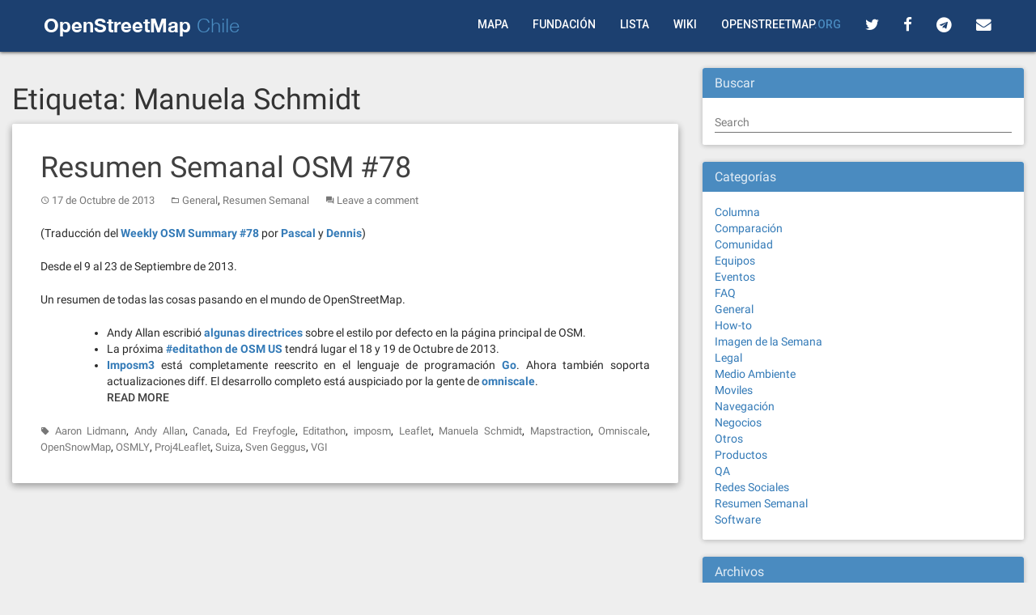

--- FILE ---
content_type: text/html; charset=UTF-8
request_url: https://blog.openstreetmap.cl/tag/manuela-schmidt/
body_size: 8041
content:
<!DOCTYPE html>
<html lang="es-CL">
<head>
<link rel="shortcut icon" href="https://www.openstreetmap.cl/images/favicon.ico" />
<meta charset="UTF-8">
<meta name="viewport" content="width=device-width, initial-scale=1">
<link rel="profile" href="https://gmpg.org/xfn/11">
<link rel="pingback" href="https://blog.openstreetmap.cl/xmlrpc.php">
	<link href="https://fonts.googleapis.com/css?family=Open+Sans:400,300&subset=latin" rel="stylesheet">
	<link href="https://fonts.googleapis.com/css?family=Istok+Web:400,700" rel="stylesheet" type="text/css">
	<link href="https://fonts.googleapis.com/css?family=Roboto:500" rel="stylesheet">
	<link href="https://maxcdn.bootstrapcdn.com/font-awesome/4.7.0/css/font-awesome.min.css" rel="stylesheet" integrity="sha384-wvfXpqpZZVQGK6TAh5PVlGOfQNHSoD2xbE+QkPxCAFlNEevoEH3Sl0sibVcOQVnN" crossorigin="anonymous">
<title>Manuela Schmidt &#8211; OpenStreetMap Chile</title>
<meta name='robots' content='max-image-preview:large' />
<style id='wp-img-auto-sizes-contain-inline-css' type='text/css'>
img:is([sizes=auto i],[sizes^="auto," i]){contain-intrinsic-size:3000px 1500px}
/*# sourceURL=wp-img-auto-sizes-contain-inline-css */
</style>
<style id='wp-block-library-inline-css' type='text/css'>
:root{--wp-block-synced-color:#7a00df;--wp-block-synced-color--rgb:122,0,223;--wp-bound-block-color:var(--wp-block-synced-color);--wp-editor-canvas-background:#ddd;--wp-admin-theme-color:#007cba;--wp-admin-theme-color--rgb:0,124,186;--wp-admin-theme-color-darker-10:#006ba1;--wp-admin-theme-color-darker-10--rgb:0,107,160.5;--wp-admin-theme-color-darker-20:#005a87;--wp-admin-theme-color-darker-20--rgb:0,90,135;--wp-admin-border-width-focus:2px}@media (min-resolution:192dpi){:root{--wp-admin-border-width-focus:1.5px}}.wp-element-button{cursor:pointer}:root .has-very-light-gray-background-color{background-color:#eee}:root .has-very-dark-gray-background-color{background-color:#313131}:root .has-very-light-gray-color{color:#eee}:root .has-very-dark-gray-color{color:#313131}:root .has-vivid-green-cyan-to-vivid-cyan-blue-gradient-background{background:linear-gradient(135deg,#00d084,#0693e3)}:root .has-purple-crush-gradient-background{background:linear-gradient(135deg,#34e2e4,#4721fb 50%,#ab1dfe)}:root .has-hazy-dawn-gradient-background{background:linear-gradient(135deg,#faaca8,#dad0ec)}:root .has-subdued-olive-gradient-background{background:linear-gradient(135deg,#fafae1,#67a671)}:root .has-atomic-cream-gradient-background{background:linear-gradient(135deg,#fdd79a,#004a59)}:root .has-nightshade-gradient-background{background:linear-gradient(135deg,#330968,#31cdcf)}:root .has-midnight-gradient-background{background:linear-gradient(135deg,#020381,#2874fc)}:root{--wp--preset--font-size--normal:16px;--wp--preset--font-size--huge:42px}.has-regular-font-size{font-size:1em}.has-larger-font-size{font-size:2.625em}.has-normal-font-size{font-size:var(--wp--preset--font-size--normal)}.has-huge-font-size{font-size:var(--wp--preset--font-size--huge)}.has-text-align-center{text-align:center}.has-text-align-left{text-align:left}.has-text-align-right{text-align:right}.has-fit-text{white-space:nowrap!important}#end-resizable-editor-section{display:none}.aligncenter{clear:both}.items-justified-left{justify-content:flex-start}.items-justified-center{justify-content:center}.items-justified-right{justify-content:flex-end}.items-justified-space-between{justify-content:space-between}.screen-reader-text{border:0;clip-path:inset(50%);height:1px;margin:-1px;overflow:hidden;padding:0;position:absolute;width:1px;word-wrap:normal!important}.screen-reader-text:focus{background-color:#ddd;clip-path:none;color:#444;display:block;font-size:1em;height:auto;left:5px;line-height:normal;padding:15px 23px 14px;text-decoration:none;top:5px;width:auto;z-index:100000}html :where(.has-border-color){border-style:solid}html :where([style*=border-top-color]){border-top-style:solid}html :where([style*=border-right-color]){border-right-style:solid}html :where([style*=border-bottom-color]){border-bottom-style:solid}html :where([style*=border-left-color]){border-left-style:solid}html :where([style*=border-width]){border-style:solid}html :where([style*=border-top-width]){border-top-style:solid}html :where([style*=border-right-width]){border-right-style:solid}html :where([style*=border-bottom-width]){border-bottom-style:solid}html :where([style*=border-left-width]){border-left-style:solid}html :where(img[class*=wp-image-]){height:auto;max-width:100%}:where(figure){margin:0 0 1em}html :where(.is-position-sticky){--wp-admin--admin-bar--position-offset:var(--wp-admin--admin-bar--height,0px)}@media screen and (max-width:600px){html :where(.is-position-sticky){--wp-admin--admin-bar--position-offset:0px}}

/*# sourceURL=wp-block-library-inline-css */
</style><style id='global-styles-inline-css' type='text/css'>
:root{--wp--preset--aspect-ratio--square: 1;--wp--preset--aspect-ratio--4-3: 4/3;--wp--preset--aspect-ratio--3-4: 3/4;--wp--preset--aspect-ratio--3-2: 3/2;--wp--preset--aspect-ratio--2-3: 2/3;--wp--preset--aspect-ratio--16-9: 16/9;--wp--preset--aspect-ratio--9-16: 9/16;--wp--preset--color--black: #000000;--wp--preset--color--cyan-bluish-gray: #abb8c3;--wp--preset--color--white: #ffffff;--wp--preset--color--pale-pink: #f78da7;--wp--preset--color--vivid-red: #cf2e2e;--wp--preset--color--luminous-vivid-orange: #ff6900;--wp--preset--color--luminous-vivid-amber: #fcb900;--wp--preset--color--light-green-cyan: #7bdcb5;--wp--preset--color--vivid-green-cyan: #00d084;--wp--preset--color--pale-cyan-blue: #8ed1fc;--wp--preset--color--vivid-cyan-blue: #0693e3;--wp--preset--color--vivid-purple: #9b51e0;--wp--preset--gradient--vivid-cyan-blue-to-vivid-purple: linear-gradient(135deg,rgb(6,147,227) 0%,rgb(155,81,224) 100%);--wp--preset--gradient--light-green-cyan-to-vivid-green-cyan: linear-gradient(135deg,rgb(122,220,180) 0%,rgb(0,208,130) 100%);--wp--preset--gradient--luminous-vivid-amber-to-luminous-vivid-orange: linear-gradient(135deg,rgb(252,185,0) 0%,rgb(255,105,0) 100%);--wp--preset--gradient--luminous-vivid-orange-to-vivid-red: linear-gradient(135deg,rgb(255,105,0) 0%,rgb(207,46,46) 100%);--wp--preset--gradient--very-light-gray-to-cyan-bluish-gray: linear-gradient(135deg,rgb(238,238,238) 0%,rgb(169,184,195) 100%);--wp--preset--gradient--cool-to-warm-spectrum: linear-gradient(135deg,rgb(74,234,220) 0%,rgb(151,120,209) 20%,rgb(207,42,186) 40%,rgb(238,44,130) 60%,rgb(251,105,98) 80%,rgb(254,248,76) 100%);--wp--preset--gradient--blush-light-purple: linear-gradient(135deg,rgb(255,206,236) 0%,rgb(152,150,240) 100%);--wp--preset--gradient--blush-bordeaux: linear-gradient(135deg,rgb(254,205,165) 0%,rgb(254,45,45) 50%,rgb(107,0,62) 100%);--wp--preset--gradient--luminous-dusk: linear-gradient(135deg,rgb(255,203,112) 0%,rgb(199,81,192) 50%,rgb(65,88,208) 100%);--wp--preset--gradient--pale-ocean: linear-gradient(135deg,rgb(255,245,203) 0%,rgb(182,227,212) 50%,rgb(51,167,181) 100%);--wp--preset--gradient--electric-grass: linear-gradient(135deg,rgb(202,248,128) 0%,rgb(113,206,126) 100%);--wp--preset--gradient--midnight: linear-gradient(135deg,rgb(2,3,129) 0%,rgb(40,116,252) 100%);--wp--preset--font-size--small: 13px;--wp--preset--font-size--medium: 20px;--wp--preset--font-size--large: 36px;--wp--preset--font-size--x-large: 42px;--wp--preset--spacing--20: 0.44rem;--wp--preset--spacing--30: 0.67rem;--wp--preset--spacing--40: 1rem;--wp--preset--spacing--50: 1.5rem;--wp--preset--spacing--60: 2.25rem;--wp--preset--spacing--70: 3.38rem;--wp--preset--spacing--80: 5.06rem;--wp--preset--shadow--natural: 6px 6px 9px rgba(0, 0, 0, 0.2);--wp--preset--shadow--deep: 12px 12px 50px rgba(0, 0, 0, 0.4);--wp--preset--shadow--sharp: 6px 6px 0px rgba(0, 0, 0, 0.2);--wp--preset--shadow--outlined: 6px 6px 0px -3px rgb(255, 255, 255), 6px 6px rgb(0, 0, 0);--wp--preset--shadow--crisp: 6px 6px 0px rgb(0, 0, 0);}:where(.is-layout-flex){gap: 0.5em;}:where(.is-layout-grid){gap: 0.5em;}body .is-layout-flex{display: flex;}.is-layout-flex{flex-wrap: wrap;align-items: center;}.is-layout-flex > :is(*, div){margin: 0;}body .is-layout-grid{display: grid;}.is-layout-grid > :is(*, div){margin: 0;}:where(.wp-block-columns.is-layout-flex){gap: 2em;}:where(.wp-block-columns.is-layout-grid){gap: 2em;}:where(.wp-block-post-template.is-layout-flex){gap: 1.25em;}:where(.wp-block-post-template.is-layout-grid){gap: 1.25em;}.has-black-color{color: var(--wp--preset--color--black) !important;}.has-cyan-bluish-gray-color{color: var(--wp--preset--color--cyan-bluish-gray) !important;}.has-white-color{color: var(--wp--preset--color--white) !important;}.has-pale-pink-color{color: var(--wp--preset--color--pale-pink) !important;}.has-vivid-red-color{color: var(--wp--preset--color--vivid-red) !important;}.has-luminous-vivid-orange-color{color: var(--wp--preset--color--luminous-vivid-orange) !important;}.has-luminous-vivid-amber-color{color: var(--wp--preset--color--luminous-vivid-amber) !important;}.has-light-green-cyan-color{color: var(--wp--preset--color--light-green-cyan) !important;}.has-vivid-green-cyan-color{color: var(--wp--preset--color--vivid-green-cyan) !important;}.has-pale-cyan-blue-color{color: var(--wp--preset--color--pale-cyan-blue) !important;}.has-vivid-cyan-blue-color{color: var(--wp--preset--color--vivid-cyan-blue) !important;}.has-vivid-purple-color{color: var(--wp--preset--color--vivid-purple) !important;}.has-black-background-color{background-color: var(--wp--preset--color--black) !important;}.has-cyan-bluish-gray-background-color{background-color: var(--wp--preset--color--cyan-bluish-gray) !important;}.has-white-background-color{background-color: var(--wp--preset--color--white) !important;}.has-pale-pink-background-color{background-color: var(--wp--preset--color--pale-pink) !important;}.has-vivid-red-background-color{background-color: var(--wp--preset--color--vivid-red) !important;}.has-luminous-vivid-orange-background-color{background-color: var(--wp--preset--color--luminous-vivid-orange) !important;}.has-luminous-vivid-amber-background-color{background-color: var(--wp--preset--color--luminous-vivid-amber) !important;}.has-light-green-cyan-background-color{background-color: var(--wp--preset--color--light-green-cyan) !important;}.has-vivid-green-cyan-background-color{background-color: var(--wp--preset--color--vivid-green-cyan) !important;}.has-pale-cyan-blue-background-color{background-color: var(--wp--preset--color--pale-cyan-blue) !important;}.has-vivid-cyan-blue-background-color{background-color: var(--wp--preset--color--vivid-cyan-blue) !important;}.has-vivid-purple-background-color{background-color: var(--wp--preset--color--vivid-purple) !important;}.has-black-border-color{border-color: var(--wp--preset--color--black) !important;}.has-cyan-bluish-gray-border-color{border-color: var(--wp--preset--color--cyan-bluish-gray) !important;}.has-white-border-color{border-color: var(--wp--preset--color--white) !important;}.has-pale-pink-border-color{border-color: var(--wp--preset--color--pale-pink) !important;}.has-vivid-red-border-color{border-color: var(--wp--preset--color--vivid-red) !important;}.has-luminous-vivid-orange-border-color{border-color: var(--wp--preset--color--luminous-vivid-orange) !important;}.has-luminous-vivid-amber-border-color{border-color: var(--wp--preset--color--luminous-vivid-amber) !important;}.has-light-green-cyan-border-color{border-color: var(--wp--preset--color--light-green-cyan) !important;}.has-vivid-green-cyan-border-color{border-color: var(--wp--preset--color--vivid-green-cyan) !important;}.has-pale-cyan-blue-border-color{border-color: var(--wp--preset--color--pale-cyan-blue) !important;}.has-vivid-cyan-blue-border-color{border-color: var(--wp--preset--color--vivid-cyan-blue) !important;}.has-vivid-purple-border-color{border-color: var(--wp--preset--color--vivid-purple) !important;}.has-vivid-cyan-blue-to-vivid-purple-gradient-background{background: var(--wp--preset--gradient--vivid-cyan-blue-to-vivid-purple) !important;}.has-light-green-cyan-to-vivid-green-cyan-gradient-background{background: var(--wp--preset--gradient--light-green-cyan-to-vivid-green-cyan) !important;}.has-luminous-vivid-amber-to-luminous-vivid-orange-gradient-background{background: var(--wp--preset--gradient--luminous-vivid-amber-to-luminous-vivid-orange) !important;}.has-luminous-vivid-orange-to-vivid-red-gradient-background{background: var(--wp--preset--gradient--luminous-vivid-orange-to-vivid-red) !important;}.has-very-light-gray-to-cyan-bluish-gray-gradient-background{background: var(--wp--preset--gradient--very-light-gray-to-cyan-bluish-gray) !important;}.has-cool-to-warm-spectrum-gradient-background{background: var(--wp--preset--gradient--cool-to-warm-spectrum) !important;}.has-blush-light-purple-gradient-background{background: var(--wp--preset--gradient--blush-light-purple) !important;}.has-blush-bordeaux-gradient-background{background: var(--wp--preset--gradient--blush-bordeaux) !important;}.has-luminous-dusk-gradient-background{background: var(--wp--preset--gradient--luminous-dusk) !important;}.has-pale-ocean-gradient-background{background: var(--wp--preset--gradient--pale-ocean) !important;}.has-electric-grass-gradient-background{background: var(--wp--preset--gradient--electric-grass) !important;}.has-midnight-gradient-background{background: var(--wp--preset--gradient--midnight) !important;}.has-small-font-size{font-size: var(--wp--preset--font-size--small) !important;}.has-medium-font-size{font-size: var(--wp--preset--font-size--medium) !important;}.has-large-font-size{font-size: var(--wp--preset--font-size--large) !important;}.has-x-large-font-size{font-size: var(--wp--preset--font-size--x-large) !important;}
/*# sourceURL=global-styles-inline-css */
</style>

<style id='classic-theme-styles-inline-css' type='text/css'>
/*! This file is auto-generated */
.wp-block-button__link{color:#fff;background-color:#32373c;border-radius:9999px;box-shadow:none;text-decoration:none;padding:calc(.667em + 2px) calc(1.333em + 2px);font-size:1.125em}.wp-block-file__button{background:#32373c;color:#fff;text-decoration:none}
/*# sourceURL=/wp-includes/css/classic-themes.min.css */
</style>
<link rel='stylesheet' id='mwp-bootstrap-styles-css' href='https://blog.openstreetmap.cl/wp-content/themes/materialwp-materialwp/bower_components/bootstrap/dist/css/bootstrap.min.css' type='text/css' media='all' />
<link rel='stylesheet' id='mwp-roboto-styles-css' href='https://blog.openstreetmap.cl/wp-content/themes/materialwp-materialwp/bower_components/bootstrap-material-design/dist/css/roboto.min.css' type='text/css' media='all' />
<link rel='stylesheet' id='mwp-material-styles-css' href='https://blog.openstreetmap.cl/wp-content/themes/materialwp-materialwp/bower_components/bootstrap-material-design/dist/css/material-fullpalette.min.css' type='text/css' media='all' />
<link rel='stylesheet' id='mwp-ripples-styles-css' href='https://blog.openstreetmap.cl/wp-content/themes/materialwp-materialwp/bower_components/bootstrap-material-design/dist/css/ripples.min.css' type='text/css' media='all' />
<link rel='stylesheet' id='materialwp-style-css' href='https://blog.openstreetmap.cl/wp-content/themes/materialwp-child/style.css' type='text/css' media='all' />
<script type="text/javascript" src="https://blog.openstreetmap.cl/wp-includes/js/jquery/jquery.min.js" id="jquery-core-js"></script>
<script type="text/javascript" src="https://blog.openstreetmap.cl/wp-includes/js/jquery/jquery-migrate.min.js" id="jquery-migrate-js"></script>
<link rel="https://api.w.org/" href="https://blog.openstreetmap.cl/wp-json/" /><link rel="alternate" title="JSON" type="application/json" href="https://blog.openstreetmap.cl/wp-json/wp/v2/tags/416" /><style type="text/css">
.navbar-inverse.navbar { background-color: ; }
.panel-warning>.panel-heading { background-color: ; }
.btn-warning:not(.btn-link):not(.btn-flat), .btn-warning:hover:not(.btn-link):not(.btn-flat), .btn-warning:active:not(.btn-link):not(.btn-flat) { background-color: ; }
.entry-content a, .panel a { color: ; }
.entry-content a:hover, .entry-content a:focus, .entry-content a:active, .panel a:hover, .panel a:focus, .panel a:active; { color: ; }
</style>
</head>

<body data-rsssl=1 class="archive tag tag-manuela-schmidt tag-416 wp-theme-materialwp-materialwp wp-child-theme-materialwp-child group-blog">
<div id="page" class="hfeed site">
	<a class="skip-link screen-reader-text" href="#content">Skip to content</a>

	<header id="masthead" class="site-header" role="banner">

		<nav class="navbar navbar-inverse" role="navigation">
		  <div class="container">
		    <!-- Brand and toggle get grouped for better mobile display -->
		    <div class="navbar-header">
		      <button type="button" class="navbar-toggle collapsed" data-toggle="collapse" data-target="#bs-example-navbar-collapse-1">
		        <span class="sr-only">Toggle navigation</span>
		        <span class="icon-bar"></span>
		        <span class="icon-bar"></span>
		        <span class="icon-bar"></span>
		      </button>

			<a class="navbar-brand" rel="home" href="https://blog.openstreetmap.cl/"><h1><span class="negrita">OpenStreetMap</span> Chile</h1></a>
    		</div>

    			<div class="navbar-collapse collapse" id="bs-example-navbar-collapse-1">
				
				 <ul class="botones" id="misBotones">
            <li><a href="https://www.openstreetmap.cl/">Mapa</a></li>
            <li><a href="https://blog.openstreetmap.cl/fundacion-openstreetmap-chile/">Fundación</a></li>
            <li><a href="https://lists.openstreetmap.org/listinfo/talk-cl">Lista</a></li>
            <li><a href="https://wiki.openstreetmap.org/wiki/ES:Main_Page">Wiki</a></li>
            <li><a href="https://www.openstreetmap.org/">OpenStreetMap<span class="org">.org</span></a></li>
            <li><a href="https://twitter.com/osmcl" name="Twitter"><i class="fa fa-twitter fa-lg" aria-hidden="true"></i></a></li>
            <li><a href="https://www.facebook.com/pages/OpenStreetMap-Chile/145127198882915" name="Facebook"><i class="fa fa-facebook fa-lg" aria-hidden="true"></i></a></li>
            <li><a href="https://t.me/osmcl" name="Twitter"><i class="fa fa-telegram fa-lg" aria-hidden="true"></i></a></li>
            <li><a href="https://blog.openstreetmap.cl/contacto/"><i class="fa fa-envelope fa-lg" aria-hidden="true"></i></a></li>
            <li class="icon"><a href="javascript:void(0);" onclick="myFunction()"><i class="fa fa-bars fa-lg" aria-hidden="true"></i>
</a></li>
         </ul>
        		</div> <!-- .navbar-collapse -->
        	</div><!-- /.container -->
		</nav><!-- .navbar .navbar-default -->
	</header><!-- #masthead -->

	<div id="content" class="site-content">

<div class="container">
	<div class="row">

		<div id="primary" class="col-md-8 col-lg-8">
			<main id="main" class="site-main" role="main">

				
					<header>
						<h1 class="page-title">Etiqueta: <span>Manuela Schmidt</span></h1>					</header><!-- .page-header -->

										
						
<article id="post-3756" class="post-3756 post type-post status-publish format-standard hentry category-general category-resumen-semanal tag-aaron-lidmann tag-andy-allan tag-canada tag-ed-freyfogle tag-editathon tag-imposm tag-leaflet tag-manuela-schmidt tag-mapstraction tag-omniscale tag-opensnowmap tag-osmly tag-proj4leaflet tag-suiza tag-sven-geggus tag-vgi">
	
	<div class="card">
		<div class="entry-img">
					</div>

		<div class="entry-container">
			<header class="entry-header">
				<h1 class="entry-title"><a href="https://blog.openstreetmap.cl/2013/10/17/resumen-semanal-osm-78/" rel="bookmark">Resumen Semanal OSM #78</a></h1>
								<div class="entry-meta">
					<span class="posted-on"><i class="mdi-action-schedule"></i> <a href="https://blog.openstreetmap.cl/2013/10/17/resumen-semanal-osm-78/" rel="bookmark"><time class="entry-date published updated" datetime="2013-10-17T15:20:48-04:00">17 de Octubre de 2013</time></a></span><span class="byline"> <i class="mdi-action-account-circle"></i> <span class="author vcard"><a class="url fn n" href="https://blog.openstreetmap.cl/author/julio/">Julio Costa</a></span></span><span class="cat-links"><i class="mdi-file-folder-open"></i> <a href="https://blog.openstreetmap.cl/category/general/" rel="category tag">General</a>, <a href="https://blog.openstreetmap.cl/category/resumen-semanal/" rel="category tag">Resumen Semanal</a></span><span class="comments-link"><i class="mdi-action-question-answer"></i> <a href="https://blog.openstreetmap.cl/2013/10/17/resumen-semanal-osm-78/#respond">Leave a comment</a></span>				</div><!-- .entry-meta -->
							</header><!-- .entry-header -->

			<div class="entry-content">
				<p>(Traducción del <a href="http://blog.openstreetmap.org/2013/10/16/weekly-osm-summary-78/"><strong>Weekly OSM Summary #78</strong></a> por <a href="http://twitter.com/pascal_n"><strong>Pascal</strong></a> y <a href="https://twitter.com/den_uf"><strong>Dennis</strong></a>)</p>
<p>Desde el 9 al 23 de Septiembre de 2013.</p>
<p>Un resumen de todas las cosas pasando en el mundo de OpenStreetMap.</p>
<ul>
<li>Andy Allan escribió <a href="https://github.com/gravitystorm/openstreetmap-carto/blob/master/CARTOGRAPHY.md"><strong>algunas directrices</strong></a> sobre el estilo por defecto en la página principal de OSM.</li>
<li>La próxima <a href="http://openstreetmap.us/2013/10/october-fall-editathon/"><strong>#editathon de OSM US</strong></a> tendrá lugar el 18 y 19 de Octubre de 2013.</li>
<li><a href="https://github.com/omniscale/imposm3"><strong>Imposm3</strong></a> está completamente reescrito en el lenguaje de programación <a href="http://golang.org/"><strong>Go</strong></a>. Ahora también soporta actualizaciones diff. El desarrollo completo está auspiciado por la gente de <a href="http://omniscale.com/"><strong>omniscale</strong></a>.</li>
<p><a class="read-more" href="https://blog.openstreetmap.cl/2013/10/17/resumen-semanal-osm-78/">Read More</a></p>
</ul>

							</div><!-- .entry-content -->

			<footer class="entry-footer">
				<span class="tags-links"><i class="mdi-maps-local-offer"></i> <a href="https://blog.openstreetmap.cl/tag/aaron-lidmann/" rel="tag">Aaron Lidmann</a>, <a href="https://blog.openstreetmap.cl/tag/andy-allan/" rel="tag">Andy Allan</a>, <a href="https://blog.openstreetmap.cl/tag/canada/" rel="tag">Canada</a>, <a href="https://blog.openstreetmap.cl/tag/ed-freyfogle/" rel="tag">Ed Freyfogle</a>, <a href="https://blog.openstreetmap.cl/tag/editathon/" rel="tag">Editathon</a>, <a href="https://blog.openstreetmap.cl/tag/imposm/" rel="tag">imposm</a>, <a href="https://blog.openstreetmap.cl/tag/leaflet/" rel="tag">Leaflet</a>, <a href="https://blog.openstreetmap.cl/tag/manuela-schmidt/" rel="tag">Manuela Schmidt</a>, <a href="https://blog.openstreetmap.cl/tag/mapstraction/" rel="tag">Mapstraction</a>, <a href="https://blog.openstreetmap.cl/tag/omniscale/" rel="tag">Omniscale</a>, <a href="https://blog.openstreetmap.cl/tag/opensnowmap/" rel="tag">OpenSnowMap</a>, <a href="https://blog.openstreetmap.cl/tag/osmly/" rel="tag">OSMLY</a>, <a href="https://blog.openstreetmap.cl/tag/proj4leaflet/" rel="tag">Proj4Leaflet</a>, <a href="https://blog.openstreetmap.cl/tag/suiza/" rel="tag">Suiza</a>, <a href="https://blog.openstreetmap.cl/tag/sven-geggus/" rel="tag">Sven Geggus</a>, <a href="https://blog.openstreetmap.cl/tag/vgi/" rel="tag">VGI</a></span>			</footer><!-- .entry-footer -->
		</div> <!-- .entry-container -->
	</div> <!-- .card -->
</article><!-- #post-## -->
					
					
				
			</main><!-- #main -->
		</div><!-- #primary -->

		
<div id="secondary" class="widget-area col-md-4 col-lg-4" role="complementary">
	
		<aside id="search-2" class="widget widget_search"><div class="panel panel-warning"> <div class="panel-heading"><h3 class="panel-title">Buscar</h3></div>
<form method="get" class="form-search" action="https://blog.openstreetmap.cl/">
	<div class="row">
		<div class="col-lg-12">
			<input type="text" class="form-control search-query floating-label" name="s" placeholder="Search" />
		</div>
	</div>
</form>

</div></aside><aside id="categories-2" class="widget widget_categories"><div class="panel panel-warning"> <div class="panel-heading"><h3 class="panel-title">Categorías</h3></div>
			<ul>
					<li class="cat-item cat-item-2"><a href="https://blog.openstreetmap.cl/category/columna/">Columna</a>
</li>
	<li class="cat-item cat-item-3"><a href="https://blog.openstreetmap.cl/category/comparacion/">Comparación</a>
</li>
	<li class="cat-item cat-item-4"><a href="https://blog.openstreetmap.cl/category/comunidad/">Comunidad</a>
</li>
	<li class="cat-item cat-item-5"><a href="https://blog.openstreetmap.cl/category/equipos/">Equipos</a>
</li>
	<li class="cat-item cat-item-6"><a href="https://blog.openstreetmap.cl/category/eventos/">Eventos</a>
</li>
	<li class="cat-item cat-item-7"><a href="https://blog.openstreetmap.cl/category/faq/">FAQ</a>
</li>
	<li class="cat-item cat-item-8"><a href="https://blog.openstreetmap.cl/category/general/">General</a>
</li>
	<li class="cat-item cat-item-9"><a href="https://blog.openstreetmap.cl/category/howto/">How-to</a>
</li>
	<li class="cat-item cat-item-10"><a href="https://blog.openstreetmap.cl/category/imagen-de-la-semana/">Imagen de la Semana</a>
</li>
	<li class="cat-item cat-item-11"><a href="https://blog.openstreetmap.cl/category/legal/">Legal</a>
</li>
	<li class="cat-item cat-item-12"><a href="https://blog.openstreetmap.cl/category/medio-ambiente/">Medio Ambiente</a>
</li>
	<li class="cat-item cat-item-13"><a href="https://blog.openstreetmap.cl/category/moviles/">Moviles</a>
</li>
	<li class="cat-item cat-item-14"><a href="https://blog.openstreetmap.cl/category/navegacion/">Navegación</a>
</li>
	<li class="cat-item cat-item-15"><a href="https://blog.openstreetmap.cl/category/negocios/">Negocios</a>
</li>
	<li class="cat-item cat-item-16"><a href="https://blog.openstreetmap.cl/category/otros/">Otros</a>
</li>
	<li class="cat-item cat-item-17"><a href="https://blog.openstreetmap.cl/category/productos/">Productos</a>
</li>
	<li class="cat-item cat-item-870"><a href="https://blog.openstreetmap.cl/category/qa/">QA</a>
</li>
	<li class="cat-item cat-item-18"><a href="https://blog.openstreetmap.cl/category/redes-sociales-2/">Redes Sociales</a>
</li>
	<li class="cat-item cat-item-19"><a href="https://blog.openstreetmap.cl/category/resumen-semanal/">Resumen Semanal</a>
</li>
	<li class="cat-item cat-item-20"><a href="https://blog.openstreetmap.cl/category/software/">Software</a>
</li>
			</ul>

			</div></aside><aside id="archives-2" class="widget widget_archive"><div class="panel panel-warning"> <div class="panel-heading"><h3 class="panel-title">Archivos</h3></div>
			<ul>
					<li><a href='https://blog.openstreetmap.cl/2020/04/'>Abril 2020</a></li>
	<li><a href='https://blog.openstreetmap.cl/2019/08/'>Agosto 2019</a></li>
	<li><a href='https://blog.openstreetmap.cl/2018/07/'>Julio 2018</a></li>
	<li><a href='https://blog.openstreetmap.cl/2018/04/'>Abril 2018</a></li>
	<li><a href='https://blog.openstreetmap.cl/2018/01/'>Enero 2018</a></li>
	<li><a href='https://blog.openstreetmap.cl/2017/12/'>Diciembre 2017</a></li>
	<li><a href='https://blog.openstreetmap.cl/2017/07/'>Julio 2017</a></li>
	<li><a href='https://blog.openstreetmap.cl/2017/05/'>Mayo 2017</a></li>
	<li><a href='https://blog.openstreetmap.cl/2017/02/'>Febrero 2017</a></li>
	<li><a href='https://blog.openstreetmap.cl/2016/09/'>Septiembre 2016</a></li>
	<li><a href='https://blog.openstreetmap.cl/2016/06/'>Junio 2016</a></li>
	<li><a href='https://blog.openstreetmap.cl/2016/05/'>Mayo 2016</a></li>
	<li><a href='https://blog.openstreetmap.cl/2016/04/'>Abril 2016</a></li>
	<li><a href='https://blog.openstreetmap.cl/2016/03/'>Marzo 2016</a></li>
	<li><a href='https://blog.openstreetmap.cl/2016/02/'>Febrero 2016</a></li>
	<li><a href='https://blog.openstreetmap.cl/2016/01/'>Enero 2016</a></li>
	<li><a href='https://blog.openstreetmap.cl/2015/09/'>Septiembre 2015</a></li>
	<li><a href='https://blog.openstreetmap.cl/2015/05/'>Mayo 2015</a></li>
	<li><a href='https://blog.openstreetmap.cl/2015/04/'>Abril 2015</a></li>
	<li><a href='https://blog.openstreetmap.cl/2015/03/'>Marzo 2015</a></li>
	<li><a href='https://blog.openstreetmap.cl/2014/12/'>Diciembre 2014</a></li>
	<li><a href='https://blog.openstreetmap.cl/2014/10/'>Octubre 2014</a></li>
	<li><a href='https://blog.openstreetmap.cl/2014/08/'>Agosto 2014</a></li>
	<li><a href='https://blog.openstreetmap.cl/2014/06/'>Junio 2014</a></li>
	<li><a href='https://blog.openstreetmap.cl/2014/05/'>Mayo 2014</a></li>
	<li><a href='https://blog.openstreetmap.cl/2014/04/'>Abril 2014</a></li>
	<li><a href='https://blog.openstreetmap.cl/2014/03/'>Marzo 2014</a></li>
	<li><a href='https://blog.openstreetmap.cl/2014/02/'>Febrero 2014</a></li>
	<li><a href='https://blog.openstreetmap.cl/2014/01/'>Enero 2014</a></li>
	<li><a href='https://blog.openstreetmap.cl/2013/12/'>Diciembre 2013</a></li>
	<li><a href='https://blog.openstreetmap.cl/2013/11/'>Noviembre 2013</a></li>
	<li><a href='https://blog.openstreetmap.cl/2013/10/'>Octubre 2013</a></li>
	<li><a href='https://blog.openstreetmap.cl/2013/09/'>Septiembre 2013</a></li>
	<li><a href='https://blog.openstreetmap.cl/2013/08/'>Agosto 2013</a></li>
	<li><a href='https://blog.openstreetmap.cl/2013/07/'>Julio 2013</a></li>
	<li><a href='https://blog.openstreetmap.cl/2013/06/'>Junio 2013</a></li>
	<li><a href='https://blog.openstreetmap.cl/2013/05/'>Mayo 2013</a></li>
	<li><a href='https://blog.openstreetmap.cl/2013/04/'>Abril 2013</a></li>
	<li><a href='https://blog.openstreetmap.cl/2013/03/'>Marzo 2013</a></li>
	<li><a href='https://blog.openstreetmap.cl/2013/02/'>Febrero 2013</a></li>
	<li><a href='https://blog.openstreetmap.cl/2013/01/'>Enero 2013</a></li>
	<li><a href='https://blog.openstreetmap.cl/2012/12/'>Diciembre 2012</a></li>
	<li><a href='https://blog.openstreetmap.cl/2012/11/'>Noviembre 2012</a></li>
	<li><a href='https://blog.openstreetmap.cl/2012/10/'>Octubre 2012</a></li>
	<li><a href='https://blog.openstreetmap.cl/2012/09/'>Septiembre 2012</a></li>
	<li><a href='https://blog.openstreetmap.cl/2012/08/'>Agosto 2012</a></li>
	<li><a href='https://blog.openstreetmap.cl/2012/07/'>Julio 2012</a></li>
	<li><a href='https://blog.openstreetmap.cl/2012/06/'>Junio 2012</a></li>
	<li><a href='https://blog.openstreetmap.cl/2012/05/'>Mayo 2012</a></li>
	<li><a href='https://blog.openstreetmap.cl/2012/04/'>Abril 2012</a></li>
	<li><a href='https://blog.openstreetmap.cl/2012/03/'>Marzo 2012</a></li>
	<li><a href='https://blog.openstreetmap.cl/2012/02/'>Febrero 2012</a></li>
	<li><a href='https://blog.openstreetmap.cl/2012/01/'>Enero 2012</a></li>
	<li><a href='https://blog.openstreetmap.cl/2011/12/'>Diciembre 2011</a></li>
	<li><a href='https://blog.openstreetmap.cl/2011/11/'>Noviembre 2011</a></li>
	<li><a href='https://blog.openstreetmap.cl/2011/10/'>Octubre 2011</a></li>
	<li><a href='https://blog.openstreetmap.cl/2011/08/'>Agosto 2011</a></li>
	<li><a href='https://blog.openstreetmap.cl/2011/07/'>Julio 2011</a></li>
	<li><a href='https://blog.openstreetmap.cl/2011/06/'>Junio 2011</a></li>
	<li><a href='https://blog.openstreetmap.cl/2011/04/'>Abril 2011</a></li>
	<li><a href='https://blog.openstreetmap.cl/2011/03/'>Marzo 2011</a></li>
	<li><a href='https://blog.openstreetmap.cl/2011/02/'>Febrero 2011</a></li>
	<li><a href='https://blog.openstreetmap.cl/2011/01/'>Enero 2011</a></li>
	<li><a href='https://blog.openstreetmap.cl/2010/12/'>Diciembre 2010</a></li>
	<li><a href='https://blog.openstreetmap.cl/2010/11/'>Noviembre 2010</a></li>
	<li><a href='https://blog.openstreetmap.cl/2010/09/'>Septiembre 2010</a></li>
	<li><a href='https://blog.openstreetmap.cl/2010/08/'>Agosto 2010</a></li>
	<li><a href='https://blog.openstreetmap.cl/2010/07/'>Julio 2010</a></li>
	<li><a href='https://blog.openstreetmap.cl/2010/06/'>Junio 2010</a></li>
	<li><a href='https://blog.openstreetmap.cl/2010/05/'>Mayo 2010</a></li>
	<li><a href='https://blog.openstreetmap.cl/2010/04/'>Abril 2010</a></li>
	<li><a href='https://blog.openstreetmap.cl/2010/03/'>Marzo 2010</a></li>
	<li><a href='https://blog.openstreetmap.cl/2010/02/'>Febrero 2010</a></li>
	<li><a href='https://blog.openstreetmap.cl/2010/01/'>Enero 2010</a></li>
	<li><a href='https://blog.openstreetmap.cl/2009/12/'>Diciembre 2009</a></li>
	<li><a href='https://blog.openstreetmap.cl/2009/11/'>Noviembre 2009</a></li>
	<li><a href='https://blog.openstreetmap.cl/2009/10/'>Octubre 2009</a></li>
	<li><a href='https://blog.openstreetmap.cl/2009/09/'>Septiembre 2009</a></li>
	<li><a href='https://blog.openstreetmap.cl/2009/08/'>Agosto 2009</a></li>
	<li><a href='https://blog.openstreetmap.cl/2009/07/'>Julio 2009</a></li>
	<li><a href='https://blog.openstreetmap.cl/2009/06/'>Junio 2009</a></li>
	<li><a href='https://blog.openstreetmap.cl/2009/05/'>Mayo 2009</a></li>
	<li><a href='https://blog.openstreetmap.cl/2009/04/'>Abril 2009</a></li>
	<li><a href='https://blog.openstreetmap.cl/2009/03/'>Marzo 2009</a></li>
	<li><a href='https://blog.openstreetmap.cl/2009/02/'>Febrero 2009</a></li>
	<li><a href='https://blog.openstreetmap.cl/2009/01/'>Enero 2009</a></li>
	<li><a href='https://blog.openstreetmap.cl/2008/12/'>Diciembre 2008</a></li>
	<li><a href='https://blog.openstreetmap.cl/2008/11/'>Noviembre 2008</a></li>
	<li><a href='https://blog.openstreetmap.cl/2008/10/'>Octubre 2008</a></li>
			</ul>

			</div></aside><aside id="custom_html-2" class="widget_text widget widget_custom_html"><div class="widget_text panel panel-warning"> <div class="panel-heading"><h3 class="panel-title">Enlaces de Interés</h3></div><div class="textwidget custom-html-widget"><a href="http://demo.f4map.com/">F4map Demo</a>
<br/>
<a href="http://hdyc.neis-one.org/">HDYC</a>
<br/>
<a href="https://wiki.openstreetmap.org/wiki/ID">iD</a>
<br/>
<a href="https://josm.openstreetmap.de/">JOSM</a>
<br/>
<a href="https://junglebus.io/">Jungle Bus</a>
<br/>
<a href="http://keepright.at/">Keep Right</a>
<br/>
<a href="https://tyrasd.github.io/latest-changes/">Latest changes on OpenStreetMap</a>
<br/>
<a href="http://resultmaps.neis-one.org/newestosm.php">Latest OSM Contributors</a>
<br/>
<a href="http://learnosm.org/es/">LearnOSM</a>
<br/>
<a href="http://maproulette.org/">MapRoulette</a>
<br/>
<a href="https://openinframap.org/">Open Infraestructure Map</a>
<br/>
<a href="http://www.opencyclemap.org/">OpenCycleMap</a>
<br/>
<a href="https://www.openstreetbrowser.org/">OpenStreetBrowser</a>
<br/>
<a href="https://www.openstreetcam.org">OpenStreetCam</a>
<br/>
<a href="https://osmbuildings.org">OSM Buildings</a>
<br/>
<a href="http://tools.geofabrik.de/osmi/">OSM Inspector</a>
<br/>
<a href="http://osmand.net/">OsmAnd</a>
<br/>
<a href="https://osmcha.mapbox.com/">OSMCha</a>
<br/>
<a href="http://osmfight.neis-one.org/">OSMFight</a>
<br/>
<a href="https://osmose.openstreetmap.fr/">Osmose</a>
<br/>
<a href="https://osmstats.neis-one.org/">OSMstats</a>
<br/>
<a href="https://play.google.com/store/apps/details?id=me.guillaumin.android.osmtracker">OSMTracker</a>
<br/>
<a href="https://restrictions.morbz.de/#12/-33.44176/-70.66338">Restriction Validator</a>
<br/>
<a href="https://github.com/westnordost/StreetComplete">StreetComplete</a>
<br/>
<a href="https://switch2osm.org/">switch2osm</a>
<br/>
<a href="https://ahorn.lima-city.de/tr/">Turn Restrictions</a>
<br/>
<a href="http://resultmaps.neis-one.org/unmapped#2/23.7/3.5">Unmapped Places of OpenStreetMap</a>
<br/>
<a href="http://vespucci.io/">Vespucci</a>
<br/>
<a href="http://yosmhm.neis-one.org/">Your OSM Heat Map</a></div></div></aside>	
</div><!-- #secondary -->


	</div> <!-- .row -->
</div> <!-- .container -->


	</div><!-- #content -->

	<footer id="colophon" class="site-footer" role="contentinfo">

		<div class="container">
			<div class="row">
				<div class="col-lg-12">
					<div class="site-info pull-right">
						Contenidos liberados bajo una licencia <a href="https://creativecommons.org/licenses/by/4.0/deed.es">Creative Commons</a> o segun lo indicado por la fuente original (citada). <br/>
						Tema de <a href="http://www.wordpress.org/">WordPress</a> basado en MaterialWP por <a href="http://braginteractive.com" target="_blank" rel="designer">Brad Williams</a>
					</div><!-- .site-info -->
				</div> <!-- col-lg-12 -->
			</div><!-- .row -->
		</div><!-- .containr -->

	</footer><!-- #colophon -->
</div><!-- #page -->

<script type="speculationrules">
{"prefetch":[{"source":"document","where":{"and":[{"href_matches":"/*"},{"not":{"href_matches":["/wp-*.php","/wp-admin/*","/wp-content/uploads/*","/wp-content/*","/wp-content/plugins/*","/wp-content/themes/materialwp-child/*","/wp-content/themes/materialwp-materialwp/*","/*\\?(.+)"]}},{"not":{"selector_matches":"a[rel~=\"nofollow\"]"}},{"not":{"selector_matches":".no-prefetch, .no-prefetch a"}}]},"eagerness":"conservative"}]}
</script>
<script type="text/javascript" src="https://blog.openstreetmap.cl/wp-content/themes/materialwp-materialwp/bower_components/bootstrap/dist/js/bootstrap.min.js" id="mwp-bootstrap-js-js"></script>
<script type="text/javascript" src="https://blog.openstreetmap.cl/wp-content/themes/materialwp-materialwp/bower_components/bootstrap-material-design/dist/js/ripples.min.js" id="mwp-ripples-js-js"></script>
<script type="text/javascript" src="https://blog.openstreetmap.cl/wp-content/themes/materialwp-materialwp/bower_components/bootstrap-material-design/dist/js/material.min.js" id="mwp-material-js-js"></script>
<script type="text/javascript" src="https://blog.openstreetmap.cl/wp-content/themes/materialwp-materialwp/js/main.js" id="main-js-js"></script>

</body>
</html>